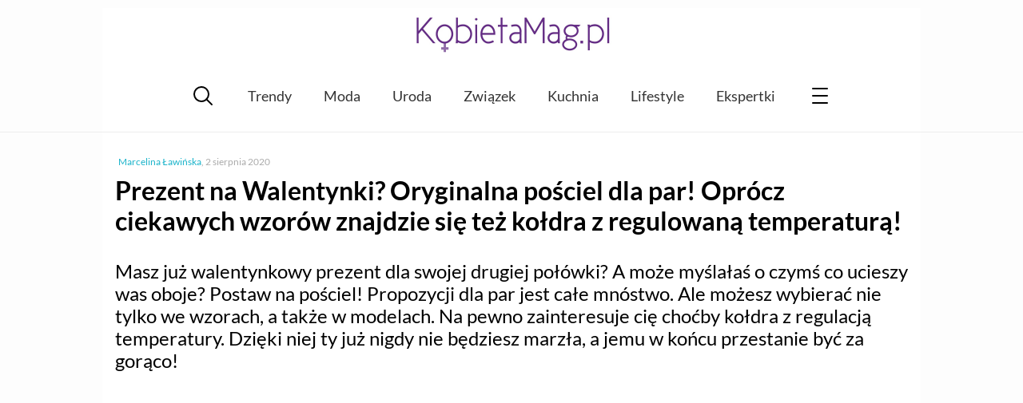

--- FILE ---
content_type: text/html; charset=UTF-8
request_url: https://kobietamag.pl/posciel-dla-par/
body_size: 11370
content:
<!DOCTYPE html><html
lang=pl-PL><head><style>img.lazy{min-height:1px}</style><link
href=https://kobietamag.pl/wp-content/plugins/w3-total-cache/pub/js/lazyload.min.js as=script><meta
charset="UTF-8"><meta
name="viewport" content="width=device-width, initial-scale=1"><link rel=profile href="https://gmpg.org/xfn/11"><Link
rel="preload" href="/wp-content/themes/evptheme/dist/css/_/_/_/libs/EvpWPTools/less/fonts/fontawesome-webfont.woff2" as="font" type="font/woff2" crossorigin><link
rel=preconnect href=https://fonts.gstatic.com crossorigin><link
rel=preconnect href=https://fonts.googleapis.com><link
rel=preconnect href=https://www.google-analytics.com><link
rel=preconnect href=https://pagead2.googlesyndication.com><link
rel=preconnect href=https://securepubads.g.doubleclick.net><link
rel=preconnect href=https://www.googletagservices.com><link
rel=preconnect href=https://assets.pinterest.com> <script async src="https://www.googletagmanager.com/gtag/js?id=G-P25KJLD7B0"></script> <script>window.dataLayer=window.dataLayer||[];function gtag(){dataLayer.push(arguments);}
gtag('js',new Date());gtag('consent','default',{'ad_storage':'granted','analytics_storage':'granted','ad_user_data':'granted','ad_personalization':'granted',});gtag('config','G-P25KJLD7B0');</script> <script>var _evp={"ajaxurl":"https:\/\/kobietamag.pl\/wp-admin\/admin-ajax.php"};</script> <script>window.addEventListener("LazyLoad::Initialized",function(e){window.evpLazyLoadInstance=e.detail.instance},false);</script> <meta
name='robots' content='index, follow, max-image-preview:large, max-snippet:-1, max-video-preview:-1'><title>oryginalna pościel dla par. Znajdzie się też podgrzewana! - KobietaMag.pl</title><meta
name="description" content="Oryginalna pościel dla par to doskonała propozycja na Walentynki. Możecie sobie sprawić z ukochanym taki prezent, tym bardziej, że oferta jest ciekawa."><link
rel=canonical href=https://kobietamag.pl/posciel-dla-par/ ><meta
property="og:locale" content="pl_PL"><meta
property="og:type" content="article"><meta
property="og:title" content="oryginalna pościel dla par. Znajdzie się też podgrzewana! - KobietaMag.pl"><meta
property="og:description" content="Oryginalna pościel dla par to doskonała propozycja na Walentynki. Możecie sobie sprawić z ukochanym taki prezent, tym bardziej, że oferta jest ciekawa."><meta
property="og:url" content="https://kobietamag.pl/posciel-dla-par/"><meta
property="og:site_name" content="Portal i poradnik dla kobiet: zdrowie i uroda, moda, trendy"><meta
property="article:publisher" content="https://www.facebook.com/KobietaMag"><meta
property="article:published_time" content="2019-01-15T03:00:00+00:00"><meta
property="article:modified_time" content="2020-08-02T16:21:39+00:00"><meta
property="og:image" content="https://kobietamag.pl/wp-content/uploads/2019/01/orange-4742464_640.jpg"><meta
property="og:image:width" content="640"><meta
property="og:image:height" content="426"><meta
property="og:image:type" content="image/jpeg"><meta
name="author" content="Marcelina Ławińska"><meta
name="twitter:card" content="summary_large_image"> <script type=application/ld+json class=yoast-schema-graph>{"@context":"https://schema.org","@graph":[{"@type":"WebPage","@id":"https://kobietamag.pl/posciel-dla-par/","url":"https://kobietamag.pl/posciel-dla-par/","name":"oryginalna pościel dla par. Znajdzie się też podgrzewana! - KobietaMag.pl","isPartOf":{"@id":"https://kobietamag.pl/#website"},"primaryImageOfPage":{"@id":"https://kobietamag.pl/posciel-dla-par/#primaryimage"},"image":{"@id":"https://kobietamag.pl/posciel-dla-par/#primaryimage"},"thumbnailUrl":"https://kobietamag.pl/wp-content/uploads/2019/01/orange-4742464_640.jpg","datePublished":"2019-01-15T03:00:00+00:00","dateModified":"2020-08-02T16:21:39+00:00","author":{"@id":"https://kobietamag.pl/#/schema/person/06312bf771b2eac0752b5110550b5bd3"},"description":"Oryginalna pościel dla par to doskonała propozycja na Walentynki. Możecie sobie sprawić z ukochanym taki prezent, tym bardziej, że oferta jest ciekawa.","breadcrumb":{"@id":"https://kobietamag.pl/posciel-dla-par/#breadcrumb"},"inLanguage":"pl-PL","potentialAction":[{"@type":"ReadAction","target":["https://kobietamag.pl/posciel-dla-par/"]}]},{"@type":"ImageObject","inLanguage":"pl-PL","@id":"https://kobietamag.pl/posciel-dla-par/#primaryimage","url":"https://kobietamag.pl/wp-content/uploads/2019/01/orange-4742464_640.jpg","contentUrl":"https://kobietamag.pl/wp-content/uploads/2019/01/orange-4742464_640.jpg","width":640,"height":426},{"@type":"BreadcrumbList","@id":"https://kobietamag.pl/posciel-dla-par/#breadcrumb","itemListElement":[{"@type":"ListItem","position":1,"name":"Strona główna","item":"https://kobietamag.pl/"},{"@type":"ListItem","position":2,"name":"Po godzinach","item":"https://kobietamag.pl/po-godzinach/"},{"@type":"ListItem","position":3,"name":"Prezent na Walentynki? Oryginalna pościel dla par! Oprócz ciekawych wzorów znajdzie się też kołdra z regulowaną temperaturą!"}]},{"@type":"WebSite","@id":"https://kobietamag.pl/#website","url":"https://kobietamag.pl/","name":"Portal i poradnik dla kobiet: zdrowie i uroda, moda, trendy","description":"KobietaMag.pl","potentialAction":[{"@type":"SearchAction","target":{"@type":"EntryPoint","urlTemplate":"https://kobietamag.pl/?s={search_term_string}"},"query-input":{"@type":"PropertyValueSpecification","valueRequired":true,"valueName":"search_term_string"}}],"inLanguage":"pl-PL"}]}</script> <link
rel=alternate type=application/rss+xml title="Portal i poradnik dla kobiet: zdrowie i uroda, moda, trendy &raquo; Kanał z wpisami" href=https://kobietamag.pl/feed/ ><style id=wp-img-auto-sizes-contain-inline-css>img:is([sizes=auto i],[sizes^="auto," i]){contain-intrinsic-size:3000px 1500px}</style><style id=classic-theme-styles-inline-css>/*! This file is auto-generated */
.wp-block-button__link{color:#fff;background-color:#32373c;border-radius:9999px;box-shadow:none;text-decoration:none;padding:calc(.667em + 2px) calc(1.333em + 2px);font-size:1.125em}.wp-block-file__button{background:#32373c;color:#fff;text-decoration:none}</style><link
rel=stylesheet id=gn-frontend-gnfollow-style-css href='https://kobietamag.pl/wp-content/plugins/gn-publisher/assets/css/gn-frontend-gnfollow.min.css?ver=1.5.26' type=text/css media=all><link
rel=stylesheet id=wp-postratings-css href='https://kobietamag.pl/wp-content/plugins/wp-postratings/css/postratings-css.css?ver=1.91.2' type=text/css media=all><link
rel=stylesheet id=main-styles-css href='https://kobietamag.pl/wp-content/themes/evptheme/dist/css/main.min.css?ver=2.25' type=text/css media=all> <script src="https://kobietamag.pl/wp-includes/js/jquery/jquery.min.js?ver=3.7.1" id=jquery-core-js></script> <script src="https://kobietamag.pl/wp-includes/js/jquery/jquery-migrate.min.js?ver=3.4.1" id=jquery-migrate-js></script> <script defer src="https://kobietamag.pl/wp-content/themes/evptheme/dist/js/main.min.js?ver=2.25" id=main-js--defer-js></script> <link
rel="shortcut icon" href=https://kobietamag.pl/wp-content/themes/evptheme//dist/img/favicon.ico><style>.custom-rwd-banner{margin:20px
auto;background:#fff center no-repeat}@media (max-width: 1167px){.dk-banner-800{display:inline-block}.dk-banner-wide{display:none}}@media (min-width: 1168px){.dk-banner-800{display:none}.dk-banner-wide{display:inline-block}}.main-post .single-upper-banner{width:320px;height:300px;display:block;margin:20px
auto}</style> <script async src="https://pagead2.googlesyndication.com/pagead/js/adsbygoogle.js?client=ca-pub-1739261020628507"
        crossorigin=anonymous></script><style id=global-styles-inline-css>/*<![CDATA[*/:root{--wp--preset--aspect-ratio--square:1;--wp--preset--aspect-ratio--4-3:4/3;--wp--preset--aspect-ratio--3-4:3/4;--wp--preset--aspect-ratio--3-2:3/2;--wp--preset--aspect-ratio--2-3:2/3;--wp--preset--aspect-ratio--16-9:16/9;--wp--preset--aspect-ratio--9-16:9/16;--wp--preset--color--black:#000;--wp--preset--color--cyan-bluish-gray:#abb8c3;--wp--preset--color--white:#fff;--wp--preset--color--pale-pink:#f78da7;--wp--preset--color--vivid-red:#cf2e2e;--wp--preset--color--luminous-vivid-orange:#ff6900;--wp--preset--color--luminous-vivid-amber:#fcb900;--wp--preset--color--light-green-cyan:#7bdcb5;--wp--preset--color--vivid-green-cyan:#00d084;--wp--preset--color--pale-cyan-blue:#8ed1fc;--wp--preset--color--vivid-cyan-blue:#0693e3;--wp--preset--color--vivid-purple:#9b51e0;--wp--preset--gradient--vivid-cyan-blue-to-vivid-purple:linear-gradient(135deg,rgb(6,147,227) 0%,rgb(155,81,224) 100%);--wp--preset--gradient--light-green-cyan-to-vivid-green-cyan:linear-gradient(135deg,rgb(122,220,180) 0%,rgb(0,208,130) 100%);--wp--preset--gradient--luminous-vivid-amber-to-luminous-vivid-orange:linear-gradient(135deg,rgb(252,185,0) 0%,rgb(255,105,0) 100%);--wp--preset--gradient--luminous-vivid-orange-to-vivid-red:linear-gradient(135deg,rgb(255,105,0) 0%,rgb(207,46,46) 100%);--wp--preset--gradient--very-light-gray-to-cyan-bluish-gray:linear-gradient(135deg,rgb(238,238,238) 0%,rgb(169,184,195) 100%);--wp--preset--gradient--cool-to-warm-spectrum:linear-gradient(135deg,rgb(74,234,220) 0%,rgb(151,120,209) 20%,rgb(207,42,186) 40%,rgb(238,44,130) 60%,rgb(251,105,98) 80%,rgb(254,248,76) 100%);--wp--preset--gradient--blush-light-purple:linear-gradient(135deg,rgb(255,206,236) 0%,rgb(152,150,240) 100%);--wp--preset--gradient--blush-bordeaux:linear-gradient(135deg,rgb(254,205,165) 0%,rgb(254,45,45) 50%,rgb(107,0,62) 100%);--wp--preset--gradient--luminous-dusk:linear-gradient(135deg,rgb(255,203,112) 0%,rgb(199,81,192) 50%,rgb(65,88,208) 100%);--wp--preset--gradient--pale-ocean:linear-gradient(135deg,rgb(255,245,203) 0%,rgb(182,227,212) 50%,rgb(51,167,181) 100%);--wp--preset--gradient--electric-grass:linear-gradient(135deg,rgb(202,248,128) 0%,rgb(113,206,126) 100%);--wp--preset--gradient--midnight:linear-gradient(135deg,rgb(2,3,129) 0%,rgb(40,116,252) 100%);--wp--preset--font-size--small:13px;--wp--preset--font-size--medium:20px;--wp--preset--font-size--large:36px;--wp--preset--font-size--x-large:42px;--wp--preset--spacing--20:0.44rem;--wp--preset--spacing--30:0.67rem;--wp--preset--spacing--40:1rem;--wp--preset--spacing--50:1.5rem;--wp--preset--spacing--60:2.25rem;--wp--preset--spacing--70:3.38rem;--wp--preset--spacing--80:5.06rem;--wp--preset--shadow--natural:6px 6px 9px rgba(0, 0, 0, 0.2);--wp--preset--shadow--deep:12px 12px 50px rgba(0, 0, 0, 0.4);--wp--preset--shadow--sharp:6px 6px 0px rgba(0, 0, 0, 0.2);--wp--preset--shadow--outlined:6px 6px 0px -3px rgb(255, 255, 255), 6px 6px rgb(0, 0, 0);--wp--preset--shadow--crisp:6px 6px 0px rgb(0, 0, 0)}:where(.is-layout-flex){gap:0.5em}:where(.is-layout-grid){gap:0.5em}body .is-layout-flex{display:flex}.is-layout-flex{flex-wrap:wrap;align-items:center}.is-layout-flex>:is(*,div){margin:0}body .is-layout-grid{display:grid}.is-layout-grid>:is(*,div){margin:0}:where(.wp-block-columns.is-layout-flex){gap:2em}:where(.wp-block-columns.is-layout-grid){gap:2em}:where(.wp-block-post-template.is-layout-flex){gap:1.25em}:where(.wp-block-post-template.is-layout-grid){gap:1.25em}.has-black-color{color:var(--wp--preset--color--black) !important}.has-cyan-bluish-gray-color{color:var(--wp--preset--color--cyan-bluish-gray) !important}.has-white-color{color:var(--wp--preset--color--white) !important}.has-pale-pink-color{color:var(--wp--preset--color--pale-pink) !important}.has-vivid-red-color{color:var(--wp--preset--color--vivid-red) !important}.has-luminous-vivid-orange-color{color:var(--wp--preset--color--luminous-vivid-orange) !important}.has-luminous-vivid-amber-color{color:var(--wp--preset--color--luminous-vivid-amber) !important}.has-light-green-cyan-color{color:var(--wp--preset--color--light-green-cyan) !important}.has-vivid-green-cyan-color{color:var(--wp--preset--color--vivid-green-cyan) !important}.has-pale-cyan-blue-color{color:var(--wp--preset--color--pale-cyan-blue) !important}.has-vivid-cyan-blue-color{color:var(--wp--preset--color--vivid-cyan-blue) !important}.has-vivid-purple-color{color:var(--wp--preset--color--vivid-purple) !important}.has-black-background-color{background-color:var(--wp--preset--color--black) !important}.has-cyan-bluish-gray-background-color{background-color:var(--wp--preset--color--cyan-bluish-gray) !important}.has-white-background-color{background-color:var(--wp--preset--color--white) !important}.has-pale-pink-background-color{background-color:var(--wp--preset--color--pale-pink) !important}.has-vivid-red-background-color{background-color:var(--wp--preset--color--vivid-red) !important}.has-luminous-vivid-orange-background-color{background-color:var(--wp--preset--color--luminous-vivid-orange) !important}.has-luminous-vivid-amber-background-color{background-color:var(--wp--preset--color--luminous-vivid-amber) !important}.has-light-green-cyan-background-color{background-color:var(--wp--preset--color--light-green-cyan) !important}.has-vivid-green-cyan-background-color{background-color:var(--wp--preset--color--vivid-green-cyan) !important}.has-pale-cyan-blue-background-color{background-color:var(--wp--preset--color--pale-cyan-blue) !important}.has-vivid-cyan-blue-background-color{background-color:var(--wp--preset--color--vivid-cyan-blue) !important}.has-vivid-purple-background-color{background-color:var(--wp--preset--color--vivid-purple) !important}.has-black-border-color{border-color:var(--wp--preset--color--black) !important}.has-cyan-bluish-gray-border-color{border-color:var(--wp--preset--color--cyan-bluish-gray) !important}.has-white-border-color{border-color:var(--wp--preset--color--white) !important}.has-pale-pink-border-color{border-color:var(--wp--preset--color--pale-pink) !important}.has-vivid-red-border-color{border-color:var(--wp--preset--color--vivid-red) !important}.has-luminous-vivid-orange-border-color{border-color:var(--wp--preset--color--luminous-vivid-orange) !important}.has-luminous-vivid-amber-border-color{border-color:var(--wp--preset--color--luminous-vivid-amber) !important}.has-light-green-cyan-border-color{border-color:var(--wp--preset--color--light-green-cyan) !important}.has-vivid-green-cyan-border-color{border-color:var(--wp--preset--color--vivid-green-cyan) !important}.has-pale-cyan-blue-border-color{border-color:var(--wp--preset--color--pale-cyan-blue) !important}.has-vivid-cyan-blue-border-color{border-color:var(--wp--preset--color--vivid-cyan-blue) !important}.has-vivid-purple-border-color{border-color:var(--wp--preset--color--vivid-purple) !important}.has-vivid-cyan-blue-to-vivid-purple-gradient-background{background:var(--wp--preset--gradient--vivid-cyan-blue-to-vivid-purple) !important}.has-light-green-cyan-to-vivid-green-cyan-gradient-background{background:var(--wp--preset--gradient--light-green-cyan-to-vivid-green-cyan) !important}.has-luminous-vivid-amber-to-luminous-vivid-orange-gradient-background{background:var(--wp--preset--gradient--luminous-vivid-amber-to-luminous-vivid-orange) !important}.has-luminous-vivid-orange-to-vivid-red-gradient-background{background:var(--wp--preset--gradient--luminous-vivid-orange-to-vivid-red) !important}.has-very-light-gray-to-cyan-bluish-gray-gradient-background{background:var(--wp--preset--gradient--very-light-gray-to-cyan-bluish-gray) !important}.has-cool-to-warm-spectrum-gradient-background{background:var(--wp--preset--gradient--cool-to-warm-spectrum) !important}.has-blush-light-purple-gradient-background{background:var(--wp--preset--gradient--blush-light-purple) !important}.has-blush-bordeaux-gradient-background{background:var(--wp--preset--gradient--blush-bordeaux) !important}.has-luminous-dusk-gradient-background{background:var(--wp--preset--gradient--luminous-dusk) !important}.has-pale-ocean-gradient-background{background:var(--wp--preset--gradient--pale-ocean) !important}.has-electric-grass-gradient-background{background:var(--wp--preset--gradient--electric-grass) !important}.has-midnight-gradient-background{background:var(--wp--preset--gradient--midnight) !important}.has-small-font-size{font-size:var(--wp--preset--font-size--small) !important}.has-medium-font-size{font-size:var(--wp--preset--font-size--medium) !important}.has-large-font-size{font-size:var(--wp--preset--font-size--large) !important}.has-x-large-font-size{font-size:var(--wp--preset--font-size--x-large) !important}/*]]>*/</style></head><body
class="wp-singular post-template-default single single-post postid-767496 single-format-standard wp-theme-evptheme"><div
id=evp-main class=evp-main><header
class="evp-strip site-header"><div
class=evp-page><div
class=site-logo>
<a
href=https://kobietamag.pl/ title=KobietaMag.pl>
<img
class=lazy width=300 height=78 src="data:image/svg+xml,%3Csvg%20xmlns='http://www.w3.org/2000/svg'%20viewBox='0%200%20300%2078'%3E%3C/svg%3E" data-src=/images/kobietamag-portal-online-dla-kobiet-300-2.png alt="Portal i poradnik dla kobiet: zdrowie i uroda, moda, trendy" title="Portal i poradnik dla kobiet: zdrowie i uroda, moda, trendy">
</a></div></div></header><nav
class="main-nav evp-strip"><div
class=evp-page><div
class=evp-xmenu-main><ul
class=xmenu-list><li
class="xmenu-item xmenu-item-icon xmenu-item-icon-search"></li><li
class="xmenu-item xmenu-item-text "><a
class=xmenu-item-area href=https://kobietamag.pl/tag/trendy-sezonu/ >Trendy</a></li><li
class="xmenu-item xmenu-item-text "><a
class=xmenu-item-area href=https://kobietamag.pl/moda/ >Moda</a></li><li
class="xmenu-item xmenu-item-text "><a
class=xmenu-item-area href=https://kobietamag.pl/uroda-i-kosmetyki/ >Uroda</a></li><li
class="xmenu-item xmenu-item-text "><a
class=xmenu-item-area href=https://kobietamag.pl/seks-i-milosc/ >Związek</a></li><li
class="xmenu-item xmenu-item-text "><a
class=xmenu-item-area href=https://kobietamag.pl/kuchnia-2/ >Kuchnia</a></li><li
class="xmenu-item xmenu-item-text "><a
class=xmenu-item-area href=https://kobietamag.pl/po-godzinach/ >Lifestyle</a></li><li
class="xmenu-item xmenu-item-text "><a
class=xmenu-item-area href=/opinie-o-kosmetykach/ >Ekspertki</a></li><li
class="xmenu-item xmenu-item-icon xmenu-item-icon-menu"></li></ul></div></div></nav><div
class="page-content evp-strip"><div
class=evp-page><div
class="primary full-width"><article
class="entry main-post post-767496 post type-post status-publish format-standard has-post-thumbnail category-po-godzinach category-walentynki-2 tag-prezent-na-walentynki"><p
class=single-post-meta>
<span
class=single-author-name><a
href=https://kobietamag.pl/author/marcelinal/ >Marcelina Ławińska</a></span>, <span
class=single-post-date>2 sierpnia 2020</span></p><header><h1 class="post-title"> Prezent na Walentynki? Oryginalna pościel dla par! Oprócz ciekawych wzorów znajdzie się też kołdra z regulowaną temperaturą!</h1><div
class=entry-summary><p>Masz już walentynkowy prezent dla swojej drugiej połówki? A może myślałaś o czymś co ucieszy was oboje? Postaw na pościel! Propozycji dla par jest całe mnóstwo. Ale możesz wybierać nie tylko we wzorach, a także w modelach. Na pewno zainteresuje cię choćby kołdra z regulacją temperatury. Dzięki niej ty już nigdy nie będziesz marzła, a jemu w końcu przestanie być za gorąco!</p></div></header><div
class="evp-ad ad-336-280" style=" margin:20px auto 20px; width:100%;text-align: center;overflow:hidden;"><ins
class=adsbygoogle
style=display:inline-block;width:336px;height:280px
data-ad-client=ca-pub-1739261020628507
data-ad-slot=2191443845></ins> <script>(adsbygoogle=window.adsbygoogle||[]).push({});</script></div><div
class=entry-content><p>Do Walentynek został raptem miesiąc. Jeżeli mieszkasz razem z ukochanym, możecie sprawić sobie wspólny prezent. W ten sposób rozwiążesz problem, <a
href=https://kobietamag.pl/pomysly-na-prezenty-na-walentynki/ >co kupić mężczyźnie na walentynki</a>.</p><p>Ciekawym wyborem może być pościel dla par, której w sklepach (przede wszystkim internetowych) nie brakuje. Oprócz klasycznych i szczerze zabawnych podziałów typu<strong> &#8222;her side, his side&#8221;</strong> pojawiają się też postacie z kreskówek, subtelne obrazki i ciekawe podpisy. Ale na rynku znajdziemy coś jeszcze. To prawdziwie gorąca nowość. No właśnie, &#8222;gorąca&#8221;, bowiem zarówno z gorącem jak i zimnem ma bardzo wiele wspólnego. <strong>To kołdra z regulowaną temperaturą, która ma rozwiązać odwieczny problem w związkach.</strong> Po przecież jej zawsze jest za zimno, a jemu z kolei za ciepło&#8230; Czy taki <a
href=https://kobietamag.pl/prezent-dla-chlopaka-na-walentynki/ >prezent dla chłopaka na Walentynki</a> sprawdzi się?</p><p><img
fetchpriority=high decoding=async class="aligncenter size-medium wp-image-876411 lazy" src="data:image/svg+xml,%3Csvg%20xmlns='http://www.w3.org/2000/svg'%20viewBox='0%200%20600%20399'%3E%3C/svg%3E" data-src=https://kobietamag.pl/wp-content/uploads/2019/01/orange-4742464_640-600x399.jpg alt width=600 height=399 data-srcset="https://kobietamag.pl/wp-content/uploads/2019/01/orange-4742464_640-600x399.jpg 600w, https://kobietamag.pl/wp-content/uploads/2019/01/orange-4742464_640-400x266.jpg 400w, https://kobietamag.pl/wp-content/uploads/2019/01/orange-4742464_640.jpg 640w" data-sizes="(max-width: 600px) 100vw, 600px"></p><h2>Prezent na Walentynki? Oryginalna pościel dla par &#8211; oprócz ciekawych wzorów znajdzie się też kołdra z regulowaną temperaturą!</h2><div
class="in-post-frame ramka_z_kafelkami"><div><div
data-pic-ratio=600x340  class="narrow-list-item  layout-three"><div
class=narrow-img-cont>
<img
decoding=async width=360 height=204 src="data:image/svg+xml,%3Csvg%20xmlns='http://www.w3.org/2000/svg'%20viewBox='0%200%20360%20204'%3E%3C/svg%3E" data-src=https://kobietamag.pl/wp-content/uploads/2016/02/prezent-na-walentynki-1-360x204.jpg class="aligncenter  narrow-list-img wp-post-image lazy" alt="DIY: Własnoręczne prezenty na Walentynki dla chłopaka" data-srcset="https://kobietamag.pl/wp-content/uploads/2016/02/prezent-na-walentynki-1-360x204.jpg 360w, https://kobietamag.pl/wp-content/uploads/2016/02/prezent-na-walentynki-1-600x340.jpg 600w" data-sizes="(max-width: 360px) 100vw, 360px"><div
class=narrow-img-mask></div></div>
<a
href=https://kobietamag.pl/prezent-dla-chlopaka-na-walentynki/ rel=bookmark><p
class=entry-title>Inspiracje DIY: Własnoręczne prezenty na Walentynki dla chłopaka</p>
</a></div><div
data-pic-ratio=600x340  class="narrow-list-item  layout-three"><div
class=narrow-img-cont>
<img
decoding=async width=360 height=204 src="data:image/svg+xml,%3Csvg%20xmlns='http://www.w3.org/2000/svg'%20viewBox='0%200%20360%20204'%3E%3C/svg%3E" data-src=https://kobietamag.pl/wp-content/uploads/2017/01/pexels-freestocksorg-373187-360x204.jpg class="aligncenter  narrow-list-img wp-post-image lazy" alt data-srcset="https://kobietamag.pl/wp-content/uploads/2017/01/pexels-freestocksorg-373187-360x204.jpg 360w, https://kobietamag.pl/wp-content/uploads/2017/01/pexels-freestocksorg-373187-600x340.jpg 600w" data-sizes="(max-width: 360px) 100vw, 360px"><div
class=narrow-img-mask></div></div>
<a
href=https://kobietamag.pl/blyskawiczne-przekaski-na-walentynki/ rel=bookmark><p
class=entry-title>Błyskawiczne przekąski na Walentynki, przy których nie trzeba umieć gotować</p>
</a></div><div
data-pic-ratio=600x340  class="narrow-list-item  layout-three"><div
class=narrow-img-cont>
<img
decoding=async width=360 height=204 src="data:image/svg+xml,%3Csvg%20xmlns='http://www.w3.org/2000/svg'%20viewBox='0%200%20360%20204'%3E%3C/svg%3E" data-src=https://kobietamag.pl/wp-content/uploads/2017/11/christmas-2618269_960_720-360x204.jpg class="aligncenter  narrow-list-img wp-post-image lazy" alt="nietrafione prezenty" data-srcset="https://kobietamag.pl/wp-content/uploads/2017/11/christmas-2618269_960_720-360x204.jpg 360w, https://kobietamag.pl/wp-content/uploads/2017/11/christmas-2618269_960_720-600x340.jpg 600w" data-sizes="(max-width: 360px) 100vw, 360px"><div
class=narrow-img-mask></div></div>
<a
href=https://kobietamag.pl/nietrafione-prezenty-uniknac-wpadki-podarowac-ciekawy-upominek/ rel=bookmark><p
class=entry-title>Nietrafione prezenty – jak uniknąć wpadki i podarować ciekawy upominek?</p>
</a></div></div></div><h2 style="text-align: center;"><strong>Wybierz pościel dla siebie i swojej drugiej połówki!:</strong></h2><p>&nbsp;</p><p
style="text-align: center;"><strong>Kołdra ze zmienną temperaturą</strong></p><p>Wśród propozycji pościeli dla par najbardziej interesująca jest bez dwóch zdań pościel z regulacją temperatury, dlatego od niej zaczniemy.</p><p
style="text-align: center;"></p><p>A zatem jak ów kołdra ma działać? Została podzielona na dwie połówki, z której każda nagrzewa się do wybranej temperatury. I tak jedna strona będzie cieplejsza, a druga chłodniejsza &#8211; wystarczy wybrać odpowiednie opcje w aplikacji, a następnie położyć się na swojej&#8230; połówce. Aplikacja wgrana jest w telefon, dlatego prościej już być nie może!</p><p
style="text-align: center;"></p><p>Wynalazku powinniśmy szukać pod nazwą Smart Duvet, a za jego produkcją stoi <strong>Tiny Cayouette. </strong></p><p
style="text-align: center;"></p><p>Produkt można kupić z każdego miejsca na świecie, przez stronę producenta. Jeżeli masz wolne 300 dolarów, co nietrudno przeliczyć na polską walutę, to cudo techniki może być twoje!</p><p
style="text-align: center;"></p><div
class="evp-ad ad-336-280" style=" margin:20px auto 20px; width:100%;text-align: center;overflow:hidden;"><ins
class=adsbygoogle
style=display:inline-block;width:336px;height:280px
data-ad-client=ca-pub-1739261020628507
data-ad-slot=2191443845></ins> <script>(adsbygoogle=window.adsbygoogle||[]).push({});</script></div><p
style="text-align: center;"><strong>Jego czerń, jej biel</strong></p><p>Ciekawie prezentują się też wzory na pościeli, które wyraźnie dzielą ją na dwie części. Każda połówka otrzymała swój kolor. Zestawienie czerni i bieli pięknie kontrastuje, a jednocześnie wyznacza granicę. To również elegancki i gustowny dodatek do waszej sypialni.</p><p
style="text-align: center;"></p><p
style="text-align: center;"><span
class=pin-container><a
target=_blank rel=nofollow data-pin-do=embedPin data-pin-width=large data-pin-terse=true href=https://pl.pinterest.com/pin/481040803944749584/ ></a></span></p><p>&nbsp;</p><p
style="text-align: center;"><b>&#8222;Pani i Pan&#8221;</b></p><p>W przypadku tych modeli grają nie tylko kolory, ale pojawiają się nawet podpisy czy symbole nawiązujące do płci. Możecie wybrać choćby słodką propozycję, która nawiązuje do wielkiej miłości Myszek Miki i Mini.</p><p
style="text-align: center;"><span
class=pin-container><a
target=_blank rel=nofollow data-pin-do=embedPin data-pin-width=large data-pin-terse=true href=https://pl.pinterest.com/pin/624944885766871803/ ></a></span></p><p
style="text-align: center;"><span
class=pin-container><a
target=_blank rel=nofollow data-pin-do=embedPin data-pin-width=large data-pin-terse=true href=https://pl.pinterest.com/pin/693132198872305061/ ></a></span></p><div
class="evp-ad ad-336-280" style=" margin:20px auto 20px; width:100%;text-align: center;overflow:hidden;"><ins
class=adsbygoogle
style=display:inline-block;width:336px;height:280px
data-ad-client=ca-pub-1739261020628507
data-ad-slot=8237977444></ins> <script>(adsbygoogle=window.adsbygoogle||[]).push({});</script></div><p
style="text-align: center;"><strong>Kocyko-szlafrok</strong></p><p>Co prawda, nie jest to do końca pościel, jednak to też łóżkowy i ocieplający atrybut, dlatego nie mogłyśmy go pominąć. Kocyko-szlafrok sprawdzi się w trakcie wspólnych wieczorów przed ekranem czy w czasie wspólnego czytania książek. Do tego coś przyjemnego do picia i cieszcie się sobą!</p><p
style="text-align: center;"></p><p
style="text-align: center;"><span
class=pin-container><a
target=_blank rel=nofollow data-pin-do=embedPin data-pin-width=large data-pin-terse=true href=https://pl.pinterest.com/pin/800092690022218693/ ></a></span></p><p>&nbsp;</p></div></article><div
class="evp-ad ad-336-280" style=" margin:20px auto 20px; width:100%;text-align: center;overflow:hidden;"><ins
class=adsbygoogle
style=display:inline-block;width:336px;height:280px
data-ad-client=ca-pub-1739261020628507
data-ad-slot=1253739849></ins> <script>(adsbygoogle=window.adsbygoogle||[]).push({});</script></div><div
class=article-additions><div
class=article-social-block><div
class=clearfix></div><p
class=rate-it>Oceń ten artykuł:</p><div
id=post-ratings-767496 class=post-ratings data-nonce=cfe9ac232e><img
class=lazy id=rating_767496_1 src="data:image/svg+xml,%3Csvg%20xmlns='http://www.w3.org/2000/svg'%20viewBox='0%200%201%201'%3E%3C/svg%3E" data-src=https://kobietamag.pl/wp-content/plugins/wp-postratings/images/stars_crystal/rating_on.gif alt="1 gwiazdka" title="1 gwiazdka" onmouseover="current_rating(767496, 1, '1 gwiazdka');" onmouseout="ratings_off(4.3, 5, 0);" onclick=rate_post(); onkeypress=rate_post(); style="cursor: pointer; border: 0px;"><img
class=lazy id=rating_767496_2 src="data:image/svg+xml,%3Csvg%20xmlns='http://www.w3.org/2000/svg'%20viewBox='0%200%201%201'%3E%3C/svg%3E" data-src=https://kobietamag.pl/wp-content/plugins/wp-postratings/images/stars_crystal/rating_on.gif alt="2 gwiazdki" title="2 gwiazdki" onmouseover="current_rating(767496, 2, '2 gwiazdki');" onmouseout="ratings_off(4.3, 5, 0);" onclick=rate_post(); onkeypress=rate_post(); style="cursor: pointer; border: 0px;"><img
class=lazy id=rating_767496_3 src="data:image/svg+xml,%3Csvg%20xmlns='http://www.w3.org/2000/svg'%20viewBox='0%200%201%201'%3E%3C/svg%3E" data-src=https://kobietamag.pl/wp-content/plugins/wp-postratings/images/stars_crystal/rating_on.gif alt="3 gwiazdki" title="3 gwiazdki" onmouseover="current_rating(767496, 3, '3 gwiazdki');" onmouseout="ratings_off(4.3, 5, 0);" onclick=rate_post(); onkeypress=rate_post(); style="cursor: pointer; border: 0px;"><img
class=lazy id=rating_767496_4 src="data:image/svg+xml,%3Csvg%20xmlns='http://www.w3.org/2000/svg'%20viewBox='0%200%201%201'%3E%3C/svg%3E" data-src=https://kobietamag.pl/wp-content/plugins/wp-postratings/images/stars_crystal/rating_on.gif alt="4 gwiazdki" title="4 gwiazdki" onmouseover="current_rating(767496, 4, '4 gwiazdki');" onmouseout="ratings_off(4.3, 5, 0);" onclick=rate_post(); onkeypress=rate_post(); style="cursor: pointer; border: 0px;"><img
class=lazy id=rating_767496_5 src="data:image/svg+xml,%3Csvg%20xmlns='http://www.w3.org/2000/svg'%20viewBox='0%200%201%201'%3E%3C/svg%3E" data-src=https://kobietamag.pl/wp-content/plugins/wp-postratings/images/stars_crystal/rating_half.gif alt="5 gwiazdek" title="5 gwiazdek" onmouseover="current_rating(767496, 5, '5 gwiazdek');" onmouseout="ratings_off(4.3, 5, 0);" onclick=rate_post(); onkeypress=rate_post(); style="cursor: pointer; border: 0px;"> (<strong>172</strong> głosów, średnia: <strong>4,28</strong> z 5)<br><span
class=post-ratings-text id=ratings_767496_text></span></div><div
id=post-ratings-767496-loading class=post-ratings-loading><img
src="data:image/svg+xml,%3Csvg%20xmlns='http://www.w3.org/2000/svg'%20viewBox='0%200%2016%2016'%3E%3C/svg%3E" data-src=https://kobietamag.pl/wp-content/plugins/wp-postratings/images/loading.gif width=16 height=16 class="post-ratings-image lazy" alt=loading...> zapisuję głos...</div></div><aside
class=see-also><div
class=big-title>Zobacz też:</div><div
class=related-grid><article
data-pic-ratio=600x340  id=post-892557  class="narrow-list-item layout-two post-892557 post type-post status-publish format-standard has-post-thumbnail category-po-godzinach category-walentynki-2 tag-pomysl-na-walentynki tag-prezent-na-walentynki">
<a
href=https://kobietamag.pl/poczuj-zew-milosci/ rel=bookmark><header
class=entry-header><div
class=narrow-img-cont>
<img
width=600 height=340 src="data:image/svg+xml,%3Csvg%20xmlns='http://www.w3.org/2000/svg'%20viewBox='0%200%20600%20340'%3E%3C/svg%3E" data-src=https://kobietamag.pl/wp-content/uploads/2021/02/poczuj-zew-milosci-600x340.jpg class="aligncenter  narrow-list-img wp-post-image lazy" alt decoding=async data-srcset="https://kobietamag.pl/wp-content/uploads/2021/02/poczuj-zew-milosci-600x340.jpg 600w, https://kobietamag.pl/wp-content/uploads/2021/02/poczuj-zew-milosci-360x204.jpg 360w" data-sizes="(max-width: 600px) 100vw, 600px"><div
class=narrow-img-mask></div></div><div
class=entry-title>W Walentynki poczuj ZEW miłości i obdaruj ukochanego kosmetykami ZEW for men! Teraz kupisz je ze zniżką -15%</div></header>
</a></article><article
data-pic-ratio=600x340  id=post-804174  class="narrow-list-item layout-two post-804174 post type-post status-publish format-standard has-post-thumbnail category-po-godzinach category-walentynki-2 tag-pomysl-na-prezent tag-pomysl-na-walentynki tag-prezent-na-walentynki">
<a
href=https://kobietamag.pl/walentynkowe-zestawy-od-yope/ rel=bookmark><header
class=entry-header><div
class=narrow-img-cont>
<img
width=600 height=340 src="data:image/svg+xml,%3Csvg%20xmlns='http://www.w3.org/2000/svg'%20viewBox='0%200%20600%20340'%3E%3C/svg%3E" data-src=https://kobietamag.pl/wp-content/uploads/2020/02/zestawy-walentynkowe-od-yop-600x340.jpg class="aligncenter  narrow-list-img wp-post-image lazy" alt decoding=async data-srcset="https://kobietamag.pl/wp-content/uploads/2020/02/zestawy-walentynkowe-od-yop-600x340.jpg 600w, https://kobietamag.pl/wp-content/uploads/2020/02/zestawy-walentynkowe-od-yop-360x204.jpg 360w" data-sizes="(max-width: 600px) 100vw, 600px"><div
class=narrow-img-mask></div></div><div
class=entry-title>Walentynki solo czy w duecie? Poznaj zmysłowe walentynkowe zestawy od YOPE, które zachwycają niezależnie od okoliczności!</div></header>
</a></article><article
data-pic-ratio=600x340  id=post-803606  class="narrow-list-item layout-two post-803606 post type-post status-publish format-standard has-post-thumbnail category-po-godzinach category-walentynki-2 tag-ksiazki-i-audiobooki-nowosci tag-pomysl-na-walentynki tag-prezent-na-walentynki">
<a
href=https://kobietamag.pl/ksiazki-na-walentynki/ rel=bookmark><header
class=entry-header><div
class=narrow-img-cont>
<img
width=600 height=340 src="data:image/svg+xml,%3Csvg%20xmlns='http://www.w3.org/2000/svg'%20viewBox='0%200%20600%20340'%3E%3C/svg%3E" data-src=https://kobietamag.pl/wp-content/uploads/2020/02/heart-792080_1280-600x340.jpg class="aligncenter  narrow-list-img wp-post-image lazy" alt="książki na walentynki" decoding=async data-srcset="https://kobietamag.pl/wp-content/uploads/2020/02/heart-792080_1280-600x340.jpg 600w, https://kobietamag.pl/wp-content/uploads/2020/02/heart-792080_1280-360x204.jpg 360w" data-sizes="(max-width: 600px) 100vw, 600px"><div
class=narrow-img-mask></div></div><div
class=entry-title>Książki na Walentynki &#8211; 10 miłosnych historii idealnych na prezent lub beztroski wieczór z lekturą</div></header>
</a></article><article
data-pic-ratio=600x340  id=post-802308  class="narrow-list-item layout-two post-802308 post type-post status-publish format-standard has-post-thumbnail category-po-godzinach category-walentynki-2 tag-pomysl-na-prezent tag-pomysl-na-walentynki tag-prezent-na-walentynki">
<a
href=https://kobietamag.pl/prezenty-na-walentynki-topowe-propozycje/ rel=bookmark><header
class=entry-header><div
class=narrow-img-cont>
<img
width=600 height=340 src="data:image/svg+xml,%3Csvg%20xmlns='http://www.w3.org/2000/svg'%20viewBox='0%200%20600%20340'%3E%3C/svg%3E" data-src=https://kobietamag.pl/wp-content/uploads/2020/01/prezenty-na-walentynki-2020-600x340.jpg class="aligncenter  narrow-list-img wp-post-image lazy" alt decoding=async data-srcset="https://kobietamag.pl/wp-content/uploads/2020/01/prezenty-na-walentynki-2020-600x340.jpg 600w, https://kobietamag.pl/wp-content/uploads/2020/01/prezenty-na-walentynki-2020-360x204.jpg 360w" data-sizes="(max-width: 600px) 100vw, 600px"><div
class=narrow-img-mask></div></div><div
class=entry-title>Walentynki 2020: 10 najlepszych prezentów dla Niej i dla Niego</div></header>
</a></article></div><div
class=clearfix></div></aside></div><div
class=post-footer><p
class=single_postmeta>
<i
class=icon-tags></i> <a
href=https://kobietamag.pl/tag/prezent-na-walentynki/ rel=tag>Prezent na Walentynki</a></p></div></div></div></div>  <script type=application/ld+json>{"@context":"http:\/\/schema.org\/","@type":"Article","headline":"Prezent na Walentynki? Oryginalna po\u015bciel dla par! Opr\u00f3cz ciekawych wzor\u00f3w znajdzie si\u0119 te\u017c ko\u0142dra z regulowan\u0105 temperatur\u0105!","articleBody":"Do Walentynek zosta\u0142 raptem miesi\u0105c. Je\u017celi mieszkasz razem z ukochanym, mo\u017cecie sprawi\u0107 sobie wsp\u00f3lny prezent. W ten spos\u00f3b rozwi\u0105\u017cesz problem, co kupi\u0107 m\u0119\u017cczy\u017anie na walentynki.Ciekawym wyborem mo\u017ce by\u0107 po\u015bciel dla par, kt\u00f3rej w sklepach (przede wszystkim internetowych) nie brakuje. Opr\u00f3cz klasycznych i szczerze zabawnych podzia\u0142\u00f3w typu &#8222;her side, his side&#8221; pojawiaj\u0105 si\u0119 te\u017c postacie z kresk\u00f3wek, subtelne obrazki i ciekawe podpisy. Ale na rynku znajdziemy co\u015b jeszcze. To prawdziwie gor\u0105ca nowo\u015b\u0107. No w\u0142a\u015bnie, &#8222;gor\u0105ca&#8221;, bowiem zar\u00f3wno z gor\u0105cem jak i zimnem ma bardzo wiele wsp\u00f3lnego. To ko\u0142dra z regulowan\u0105 temperatur\u0105, kt\u00f3ra ma rozwi\u0105za\u0107 odwieczny problem w zwi\u0105zkach. Po przecie\u017c jej zawsze jest za zimno, a jemu z kolei za ciep\u0142o&#8230; Czy taki prezent dla ch\u0142opaka na Walentynki sprawdzi si\u0119?Prezent na Walentynki? Oryginalna po\u015bciel dla par &#8211; opr\u00f3cz ciekawych wzor\u00f3w znajdzie si\u0119 te\u017c ko\u0142dra z regulowan\u0105 temperatur\u0105! Inspiracje DIY: W\u0142asnor\u0119czne prezenty na Walentynki dla ch\u0142opaka B\u0142yskawiczne przek\u0105ski na Walentynki, przy kt\u00f3rych nie trzeba umie\u0107 gotowa\u0107 Nietrafione prezenty \u2013 jak unikn\u0105\u0107 wpadki i podarowa\u0107 ciekawy upominek? Wybierz po\u015bciel dla siebie i swojej drugiej po\u0142\u00f3wki!: Ko\u0142dra ze zmienn\u0105 temperatur\u0105W\u015br\u00f3d propozycji po\u015bcieli dla par najbardziej interesuj\u0105ca jest bez dw\u00f3ch zda\u0144 po\u015bciel z regulacj\u0105 temperatury, dlatego od niej zaczniemy.A zatem jak \u00f3w ko\u0142dra ma dzia\u0142a\u0107? Zosta\u0142a podzielona na dwie po\u0142\u00f3wki, z kt\u00f3rej ka\u017cda nagrzewa si\u0119 do wybranej temperatury. I tak jedna strona b\u0119dzie cieplejsza, a druga ch\u0142odniejsza &#8211; wystarczy wybra\u0107 odpowiednie opcje w aplikacji, a nast\u0119pnie po\u0142o\u017cy\u0107 si\u0119 na swojej&#8230; po\u0142\u00f3wce. Aplikacja wgrana jest w telefon, dlatego pro\u015bciej ju\u017c by\u0107 nie mo\u017ce!Wynalazku powinni\u015bmy szuka\u0107 pod nazw\u0105 Smart Duvet, a za jego produkcj\u0105 stoi\u00a0Tiny Cayouette.\u00a0Produkt mo\u017cna kupi\u0107 z ka\u017cdego miejsca na \u015bwiecie, przez stron\u0119 producenta. Je\u017celi masz wolne 300 dolar\u00f3w, co nietrudno przeliczy\u0107 na polsk\u0105 walut\u0119, to cudo techniki mo\u017ce by\u0107 twoje!(adsbygoogle = window.adsbygoogle || []).push({});Jego czer\u0144, jej bielCiekawie prezentuj\u0105 si\u0119 te\u017c wzory na po\u015bcieli, kt\u00f3re wyra\u017anie dziel\u0105 j\u0105 na dwie cz\u0119\u015bci. Ka\u017cda po\u0142\u00f3wka otrzyma\u0142a sw\u00f3j kolor. Zestawienie czerni i bieli pi\u0119knie kontrastuje, a jednocze\u015bnie wyznacza granic\u0119. To r\u00f3wnie\u017c elegancki i gustowny dodatek do waszej sypialni. &#8222;Pani i Pan&#8221;W przypadku tych modeli graj\u0105 nie tylko kolory, ale pojawiaj\u0105 si\u0119 nawet podpisy czy symbole nawi\u0105zuj\u0105ce do p\u0142ci. Mo\u017cecie wybra\u0107 cho\u0107by s\u0142odk\u0105 propozycj\u0119, kt\u00f3ra nawi\u0105zuje do wielkiej mi\u0142o\u015bci Myszek Miki i Mini.(adsbygoogle = window.adsbygoogle || []).push({});Kocyko-szlafrokCo prawda, nie jest to do ko\u0144ca po\u015bciel, jednak to te\u017c \u0142\u00f3\u017ckowy i ocieplaj\u0105cy atrybut, dlatego nie mog\u0142y\u015bmy go pomin\u0105\u0107. Kocyko-szlafrok sprawdzi si\u0119 w trakcie wsp\u00f3lnych wieczor\u00f3w przed ekranem czy w czasie wsp\u00f3lnego czytania ksi\u0105\u017cek. Do tego co\u015b przyjemnego do picia i cieszcie si\u0119 sob\u0105! ","publisher":{"@type":"Organization","name":"KobietaMag.pl","logo":{"@type":"ImageObject","url":"https:\/\/kobietamag.pl\/images\/kobietamag-logo-1.png","width":600,"height":110}},"author":{"@type":"Person","name":"Redakcja KobietaMag"},"mainEntityOfPage":{"@type":"WebPage","@id":"https:\/\/kobietamag.pl\/posciel-dla-par\/"},"description":"Masz ju\u017c walentynkowy prezent dla swojej drugiej po\u0142\u00f3wki? A mo\u017ce my\u015bla\u0142a\u015b o czym\u015b co ucieszy was oboje? Postaw na po\u015bciel! Propozycji dla par jest ca\u0142e mn\u00f3stwo. Ale mo\u017cesz wybiera\u0107 nie tylko we wzorach, a tak\u017ce w modelach. Na pewno zainteresuje ci\u0119 cho\u0107by ko\u0142dra z regulacj\u0105 temperatury. Dzi\u0119ki niej ty ju\u017c nigdy nie b\u0119dziesz marz\u0142a, a jemu w ko\u0144cu przestanie by\u0107 za gor\u0105co!","image":{"@type":"ImageObject","url":"https:\/\/kobietamag.pl\/wp-content\/uploads\/2019\/01\/orange-4742464_640.jpg","width":640,"height":426},"datePublished":"2019-01-15T04:00:00+0100","dateModified":"2020-08-02T18:21:39+0200"}</script> <footer
class=evp-strip></footer><footer
id=footer-block class=evp-strip><div
class=evp-page><nav
id=footer-menu><ul>
<li
id=menu-item-260359 class="menu-item menu-item-type-post_type menu-item-object-page menu-item-260359"><a
href=https://kobietamag.pl/kontakt/ >Kontakt</a></li>
<li
id=menu-item-260361 class="menu-item menu-item-type-post_type menu-item-object-page menu-item-260361"><a
href=https://kobietamag.pl/reklama/ >Reklama</a></li>
<li
id=menu-item-260363 class="menu-item menu-item-type-post_type menu-item-object-page menu-item-260363"><a
href=https://kobietamag.pl/polityka-prywatnosci/ >Polityka prywatności i regulaminy</a></li></ul></nav><div
class=footer-copy><a
href=#top title="Portal i poradnik dla kobiet: zdrowie i uroda, moda, trendy"><i
class="fa fa-long-arrow-up"></i> Portal i poradnik dla kobiet: zdrowie i uroda, moda, trendy</a>, © 2009 - 2026</div></div></footer></div><div
class=evp-xmodals><div
class=evp-xmodal-glass><div
class=evp-xmodal-cont><div
class=xmodal-logo-cont><img
width=300 height=78 src="data:image/svg+xml,%3Csvg%20xmlns='http://www.w3.org/2000/svg'%20viewBox='0%200%20300%2078'%3E%3C/svg%3E" data-src=/images/kobietamag-portal-online-dla-kobiet-300-2.png class="xmodal-logo lazy" alt=kobietamag.pl></div><div
class="xmodal-icon xmodal-close xmodal-icon-close"></div><div
id=xmodal-login class="xmodal xmodal-login"><div
class=xmodal-center-cont><div
class=xmodal-title>Zaloguj się</div></div><form
class="xmodal-login-form xmodal-form" action=https://kobietamag.pl/wp-login.php method=post><label
for=xmodal-login-form-log class=xmodal-hidden-label>Login</label><input
class=xmodal-input placeholder="Login lub email" type=text id=xmodal-login-form-log name=log><label
for=xmodal-login-form-pwd class=xmodal-hidden-label>Hasło</label><input
class=xmodal-input placeholder=Hasło type=password id=xmodal-login-form-pwd name=pwd><div
class="xmodal-hgroup xmodal-hgroup-login-submit"><button
type=submit name=wp-submit class="xmodal-button xmodal-submit xmodal-login-submit">Zaloguj</button><label
class="xmodal-checkbox-container evp-form-control">Zapamietaj mnie<input
class=xmodal-checkbox name=rememberme type=checkbox id=xmodal-login-form-remember value=forever><span
class=checkmark></span></label></div></form><div
class="xmodal-hgroup xmodal-hgroup-login-links"><a
rel=nofollow class="xmodal-login-link xmodal-link-reset" href="https://kobietamag.pl/wp-login.php?action=lostpassword">Zapomniałem hasła</a></div></div><div
id=xmodal-search class="xmodal xmodal-search"><div
class=xmodal-center-cont><div
class=xmodal-title>Szukaj</div></div><form
class="xmodal-serach-form xmodal-form" action=/ method=get><div
class=xmodal-input-group><input
name=s placeholder="Wpisz szukane słowa..." type=text class="xmodal-input xmodal-input-search"><button
type=submit class="xmodal-button xmodal-submit xmodal-search-submit"></button></div></form></div><div
id=xmodal-menu class="xmodal xmodal-menu"><ul
class=xmodal-menu-list><li
class="menu-item  menu-item-high"><a
class=menu-item-area href=https://kobietamag.pl/tag/trendy-sezonu/ >Trendy Sezonu</a></li><li
class="menu-item  menu-item-high"><a
class=menu-item-area href=https://kobietamag.pl/moda/ >Moda</a></li><li
class="menu-item  menu-item-high"><a
class=menu-item-area href=https://kobietamag.pl/uroda-i-kosmetyki/ >Uroda</a></li><li
class="menu-item  menu-item-high"><a
class=menu-item-area href=https://kobietamag.pl/seks-i-milosc/ >Związek</a></li><li
class="menu-item "><a
class=menu-item-area href=https://kobietamag.pl/ciaza-i-dzieci/ >Ciąża i dzieci</a></li><li
class="menu-item "><a
class=menu-item-area href=https://kobietamag.pl/zdrowie/ >Zdrowie</a></li><li
class="menu-item "><a
class=menu-item-area href=https://kobietamag.pl/zrob-to-sama-2/ >Zrób to sama</a></li><li
class="menu-item  menu-item-high"><a
class=menu-item-area href=https://kobietamag.pl/kuchnia-2/ >Kuchnia</a></li><li
class="menu-item  menu-item-high"><a
class=menu-item-area href=https://kobietamag.pl/po-godzinach/ >Lifestyle</a></li><li
class="menu-item  menu-item-high"><a
class=menu-item-area href=/opinie-o-kosmetykach/ >Nasze ekspertki</a></li><li
class="menu-item "><a
class=menu-item-area href=https://kobietamag.pl/modne-stylizacje-ubran/ >Modne stylizacje ubrań</a></li><li
class="menu-item "><a
class=menu-item-area href=/konkursy/ >Konkursy</a></li><li
class="menu-item  menu-item-space menu-item-icon-facebook"><a
class=menu-item-area href=https://www.facebook.com/KobietaMag/ >Dołącz do nas na Facebooku</a></li></ul></div></div></div></div> <script>(function($){function fix_iframes(){$('.narrow-list-item iframe, .archive article iframe').each(function(){var $this=$(this);var ratio=$this.data('pic-ratio')?$this.data('pic-ratio').split("x"):[];if(ratio.length===2){var new_height=($this.width()*parseInt(ratio[1]))/parseInt(ratio[0]);$this.height(new_height);}});}
fix_iframes();$(window).on('resize',function(){fix_iframes();})})(jQuery)</script> <script type=speculationrules>{"prefetch":[{"source":"document","where":{"and":[{"href_matches":"/*"},{"not":{"href_matches":["/wp-*.php","/wp-admin/*","/wp-content/uploads/*","/wp-content/*","/wp-content/plugins/*","/wp-content/themes/evptheme/*","/*\\?(.+)"]}},{"not":{"selector_matches":"a[rel~=\"nofollow\"]"}},{"not":{"selector_matches":".no-prefetch, .no-prefetch a"}}]},"eagerness":"conservative"}]}</script> <script id=wp-postratings-js-extra>var ratingsL10n={"plugin_url":"https://kobietamag.pl/wp-content/plugins/wp-postratings","ajax_url":"https://kobietamag.pl/wp-admin/admin-ajax.php","text_wait":"Please rate only 1 item at a time.","image":"stars_crystal","image_ext":"gif","max":"5","show_loading":"1","show_fading":"1","custom":"0"};var ratings_mouseover_image=new Image();ratings_mouseover_image.src="https://kobietamag.pl/wp-content/plugins/wp-postratings/images/stars_crystal/rating_over.gif";;</script> <script src="https://kobietamag.pl/wp-content/plugins/wp-postratings/js/postratings-js.js?ver=1.91.2" id=wp-postratings-js></script> <script>window.w3tc_lazyload=1,window.lazyLoadOptions={elements_selector:".lazy",callback_loaded:function(t){var e;try{e=new CustomEvent("w3tc_lazyload_loaded",{detail:{e:t}})}catch(a){(e=document.createEvent("CustomEvent")).initCustomEvent("w3tc_lazyload_loaded",!1,!1,{e:t})}window.dispatchEvent(e)}}</script><script async src=https://kobietamag.pl/wp-content/plugins/w3-total-cache/pub/js/lazyload.min.js></script></body></html>

--- FILE ---
content_type: text/html; charset=utf-8
request_url: https://www.google.com/recaptcha/api2/aframe
body_size: 266
content:
<!DOCTYPE HTML><html><head><meta http-equiv="content-type" content="text/html; charset=UTF-8"></head><body><script nonce="mLhpcKAymp_pnhZNrak3MQ">/** Anti-fraud and anti-abuse applications only. See google.com/recaptcha */ try{var clients={'sodar':'https://pagead2.googlesyndication.com/pagead/sodar?'};window.addEventListener("message",function(a){try{if(a.source===window.parent){var b=JSON.parse(a.data);var c=clients[b['id']];if(c){var d=document.createElement('img');d.src=c+b['params']+'&rc='+(localStorage.getItem("rc::a")?sessionStorage.getItem("rc::b"):"");window.document.body.appendChild(d);sessionStorage.setItem("rc::e",parseInt(sessionStorage.getItem("rc::e")||0)+1);localStorage.setItem("rc::h",'1768694864179');}}}catch(b){}});window.parent.postMessage("_grecaptcha_ready", "*");}catch(b){}</script></body></html>